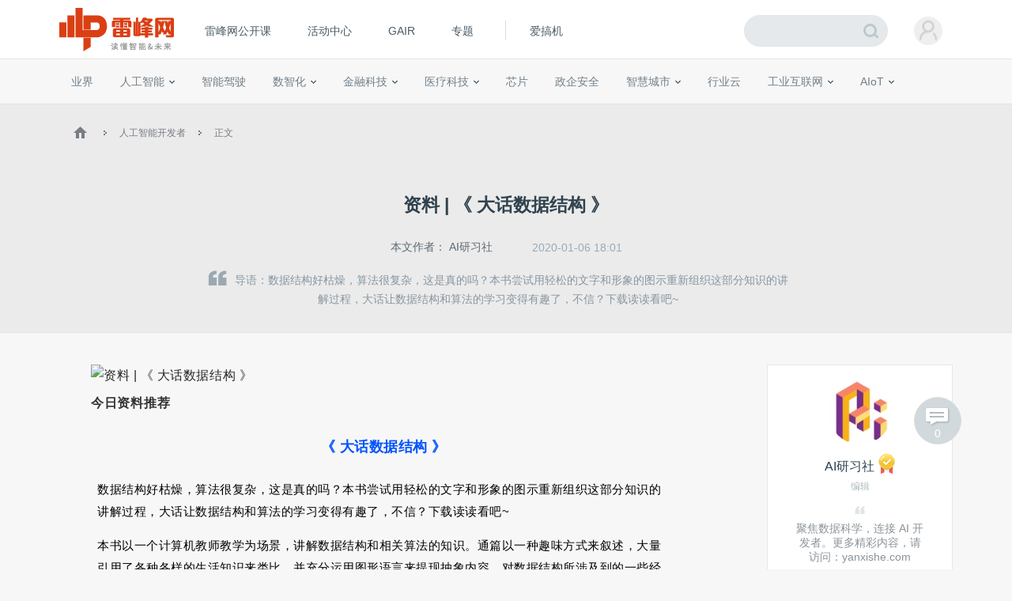

--- FILE ---
content_type: application/javascript
request_url: https://www.leiphone.com/resWeb/js/common/com_tips.js?20251010
body_size: 423
content:
/*
*公用提示框（目前就一种）
*/ 
define(function(require, exports, module){
    var tips = {}
    tips.tip1 = function(msg){
		 $("<div>").addClass("lph-tips-tip1").text(msg).appendTo("body");
		 var timer = setInterval(function(){
		    if($(".lph-tips-tip1").width()){
		        clearInterval(timer);
		        var l=($(window).width()-$(".lph-tips-tip1").outerWidth())/2;
		        var t=($(window).height()-$(".lph-tips-tip1").outerHeight())/2;
		        t=(t<0?0:t)+$(window).scrollTop();
		        $(".lph-tips-tip1").css({left:l,top:t}).fadeIn(500);
		        setTimeout(function(){
		            $(".lph-tips-tip1").fadeOut(1000);
		        },1800)
		        setTimeout(function(){
		            $(".lph-tips-tip1").remove()
		        },3000)
		    }
		 },500)
	}
    module.exports = tips;
});

--- FILE ---
content_type: application/javascript
request_url: https://www.leiphone.com/resWeb/js/common/com_login.js?20251010
body_size: 2759
content:
/*
* 顶部请求登陆（暂时沿用原站点方式，后续改为模板引擎）
*/
define(function(require, exports, module){
    var article_category;
    if(typeof(ARTICLE_CATEGORY)!='undefined'){
      article_category = ARTICLE_CATEGORY;
    }
    //  $('.yp-header-message').hover(
    //     function(){
    //         if ($('#is_login_tag_status').val() == 1) {
    //            $('.bell').attr('href','https://home.leiphone.com/notices');
    //         }
    //     },function(){
    //         $('.bell').attr('href','https://home.leiphone.com/login/wechatLogin');
    //     }
    // )
    // 旧代码
    window.YP_IsLogin_Callbacks = []; // 已登录
    window.YP_UnLog_Callbacks = []; // 未登录
    require('jquery');
    var user = {
      'box':$("#lph-header-user")
    };

    var loginFns = [];

    user.init = function(){
      this.load();
    };
    user.load = function(){
      $.ajax({
            type:"get",
            async:'false',
            url: HOME_URL+"main/isLoginJson",
            dataType : "jsonp",
            data:{referer:document.referrer,'article_category':article_category},
            success:function(data){
              if(data.logged ==1 ){
                user.islog(data);
                for(var i = 0; i < loginFns.length; i++){
                  loginFns[i](data);
                }
                require.async("./com_addIntegralTip",function(integra){
                    integra.tip("login","登录成功！");
                });
                if(data.messageCount > 0){
                  user.showMessageCount(data.messageCount);
                }
                $('.yp-header-message').show();
              }else{
                user.checkYpLogin();
                user.unlog(data);
              }
            },
            error:function(){
              YP_alert("登录请求失败，请刷新页面");
            }
      });
    }

    // 登录状态回调
    user.on = function(ev,fn){
      if(ev == 'in'){
        loginFns.push(fn);
        YP_IsLogin_Callbacks.push(fn);
      }else if(ev == 'out'){
        YP_UnLog_Callbacks.push(fn);
      }
    }


    user.showMessageCount = function(count){
      //获取通知列表
      $.ajax({
        type:'get',
        url:BASE_URL+'notice/getNotice',
        dataType:'json',
        success:function(data){
          //20151229 修改头部模板的时候 注释掉了全部标注为已读的按钮
          var htmlstr = [
            '<div class="message">',
              //'<div class="select-all"><i class="success" title="全部已读"></i></div>',
              '<ul>',
                data.html,
              '</ul>',
              '<div class="check-all"><a href="http://home.leiphone.com">全部消息</a></div>',
            '</div>'
          ].join('');
          $('.yp-header-message').append(htmlstr);
          $('.yp-header-message .bell').addClass('expand');
          //显示隐藏消息层
            $('.yp-header-message .bell').on('mouseenter',function(){
              
              $(this).find('.ico').addClass('expand').parent().next('.message').stop().show();
              $(this).removeClass('bell-shake').addClass('hover');

            }).on('mouseleave',function(){

              $(this).find('.ico').removeClass('expand').parent().next('.message').stop().hide();
              if(count > 0) $(this).addClass('bell-shake');

            });
            $('.yp-header-message .message').on('mouseenter',function(){

              $(this).show();
              $('.yp-header-message .bell').removeClass('bell-shake');
              $('.yp-header-message .bell .ico').addClass('expand');

            })
            $('.yp-header-message .message').on('mouseleave',function(){

              $(this).hide();
              if( count != 0){
                $('.yp-header-message .bell').addClass('bell-shake');
              }
              $('.yp-header-message .bell .ico').removeClass('expand');

            });
            $('.yp-header-message').on('mouseleave',function(){
                $(this).find('.bell').removeClass('hover').addClass('expand');
            });
            
            //显示隐藏已读标记
            $('.yp-header-message .message ul li:not(".readed")').hover(function(){
                // $(this).find('p').after('<i class="success"></i>');
                $('.yp-header-message ul .read').on('click',function(e){
                  var noticeId = $(this).closest('li').data('notice-id');
                  $(this).closest('li').addClass('readed').off('hover');
                  $(this).remove();
                  count < 0 ? count = 0 : count--;
                  if(count == 0){   
                    $('.yp-header-message .bell').removeClass('bell-shake').find('.count').hide();
                  }else{
                    $('.yp-header-message .bell .count').html(count);
                  }
                  user.mark(noticeId);
                  return false;
                });
            },function(){
              $(this).find('i.success').remove();
            });

            //点击链接后
            $('.yp-header-message .message li:not(".readed") a').click(function(){
              var noticeId = $(this).closest('li').data('notice-id');
              user.mark(noticeId);
            });

            //全部已读
            $('.yp-header-message .select-all i').click(function(e){
              $('.yp-header-message .message li').addClass('readed').off('hover');
              count = 0;
              if(count == 0){
                $('.yp-header-message .bell').removeClass('bell-shake').find('.count').hide();

              }else{
                $('.yp-header-message .bell .count').html(count);
              }
              user.markAll();
              return false;
            });
        }
      });
      $('.yp-header-message .bell').addClass('bell-shake');
      $('.yp-header-message .bell .count').html(count).css('display','block');
    }

    //全部标记已读
    user.markAll = function() {
      $.ajax({
        type:"get",
        url:BASE_URL + '/notice/markAll',
        success: function(data){
          //YP_alert('全部已读成功')
        }
      });
    }

    //单条标记已读
    user.mark = function(id) {
      $.ajax({
        type:"get",
        url:BASE_URL + 'notice/mark?notice_id=' + id,
        dataType:'json',
        success:function(data) {
          //YP_alert('已读成功');
        }
      });
    }


    user.islog = function(data){
      var isVip = data.is_vip < 1 ? '' : 'isvip';
      var is_authed  = data.is_authed <1 ? '' :'is_authed';
      // var is_lab = data.is_laboratory_manager < 1 ? '': 'is_lab';
      var template = [
        '<input type="hidden" id="is_login_tag_status" value="1" />',
        '<div class="user-main user-haslg">',
            '<div class="avatar"><img src="'+data.avatar+'" alt=""><em class='+is_authed+'></em>',
            ,data.messageCount>0?'<i></i>':'',
            '</div>',
        '</div>',
        '<div class="user-link">',
                '<div class="user-name"><em class='+isVip+'></em>'+data.nickname+'</div>',
                '<ul>'
                    ,data.isAuthor?'<li class="l6"><a href="'+HOME_URL+'authorcolumns/myArticle" rel="nofollow"><i></i>我的专栏</a></li>':'',
                    '<li class="l1"><a href="'+HOME_URL+'" rel="nofollow"><i></i>个人中心</a></li>',
                    '<li class="l2"><a href="'+HOME_URL+'info/index" rel="nofollow"><i></i>账户设置</a></li>',
                    ,data.messageCount>0?'<li class="email"><a href="'+HOME_URL+'notices" rel="nofollow"><i><em>'+data.messageCount+'</em></i>我的消息</a></li>':
                    '<li class="email"><a href="'+HOME_URL+'notices" rel="nofollow"><i></i>我的消息</a></li>',
                    ,data.is_laboratory_manager?'<li class="lab"><a href="'+data.is_laboratory_manager+'" rel="nofollow"><i></i>我的实验室</a></li>':'',
                    '<li class="l3"><a href="'+data.logoutLink+'?returnUrl='+encodeURIComponent(location.href)+'" rel="nofollow"><i></i>退出</a></li>',
                '</ul>',
            '</div>'
      ].join('');
      $('.yp-header-user').html(template);
    }
    
    //老版本登录，注册弹窗iframe
    // user.unlog = function(data){
    //   var template = [
    //         '<input type="hidden" id="is_login_tag_status" value="0" />',
    //         '<div class="user-main">',
    //             '<div class="avatar"><img width="36" height="36" src="'+BASE_URL+'resWeb/home/images/member/noLogin.png" alt=""></div>',
    //         '</div>',
    //         '<div class="user-link">',
    //             '<ul>',
    //                 '<li class="l1"><a href="javascript:YP_LOGIN_WINDOW.show();"><i></i>登录</a></li>',
    //                 '<li class="l2"><a href="javascript:YP_LOGIN_WINDOW.register_show();"><i></i>注册</a></li>',
    //             '</ul>',
    //         '</div>'
    //   ].join('');
    //   $('.yp-header-user').html(template);
    // }

    user.unlog = function(data){
      var template = [
            '<input type="hidden" id="is_login_tag_status" value="0" />',
            '<div class="user-main">',
                '<div class="avatar"><a href="'+HOME_URL+'login/wechatLogin"><img width="36" height="36" src="'+BASE_URL+'resWeb/home/images/member/noLogin.png" alt=""></a></div>',
            '</div>'
      ].join('');
      $('.yp-header-user').html(template);
    }
    
    user.checkYpLogin = function(){
      $("#yingpeng_login_iframe").attr("src",$("#yingpeng_login_iframe_src").val());
    }
    
    user.loginCheck = function(){
        return $('#is_login_tag_status').val() > 0;
    }

    module.exports = user;

});
